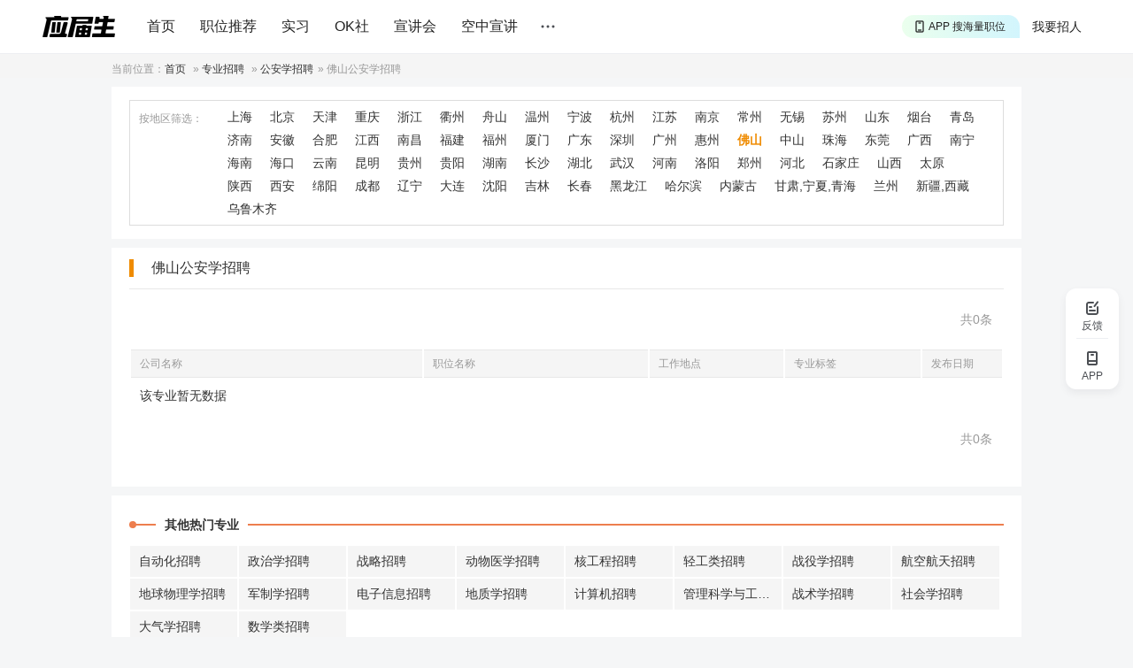

--- FILE ---
content_type: text/html
request_url: https://www.yingjiesheng.com/zhuanye/gonganxue/foshan/
body_size: 7231
content:
<!DOCTYPE html PUBLIC "-//W3C//DTD XHTML 1.0 Transitional//EN" "http://www.w3.org/TR/xhtml1/DTD/xhtml1-transitional.dtd">
<html xmlns="http://www.w3.org/1999/xhtml">
<head>
<meta http-equiv="Content-Type" content="text/html; charset=GBK" />
<title>佛山公安学招聘|佛山招聘信息_应届生求职网</title>
<meta name="mobile-agent" content="format=html5;url=//m.yingjiesheng.com/zylist.php?pname=gonganxue&city=foshan&page=1">
<meta name="keywords" content="佛山公安学招聘,佛山公安学招聘信息,求职"/>
<meta name="description" content="应届生佛山公安学招聘专区为您提供佛山公安学招聘信息，此处有大量适合应届生毕业生的佛山公安学招聘求职信息供您选择，适合于佛山公安学相关专业的应届毕业生。感谢您选择应届生佛山公安学招聘专区，祝您求职顺利！ " />
<meta http-equiv="Content-Language" content="zh-CN" />
<link rel="Shortcut Icon" href="/favicon.ico">
<link rel="stylesheet" href="https://static1.yingjiesheng.net/html/style/ver20/base.css?time=23081501" type="text/css" media="all"  />
<link rel="stylesheet" href="https://static1.yingjiesheng.net/html/style/ver20/sub.css?time=23081501" type="text/css" media="all"  />
<script src="//g.alicdn.com/frontend-lib/frontend-lib/2.3.59/antidom_240527.js"></script><script src="//g.alicdn.com/frontend-lib/frontend-lib/2.3.59/interfaceacting240527.js"></script><script src="https://static1.yingjiesheng.net/html/scripts/global.js?date=0314" type="text/javascript"></script>
<script src="https://static1.yingjiesheng.net/static/store/jquery.js" type="text/javascript"></script>
<script src="https://static1.yingjiesheng.net/static/store/jquery.cookie.js?date=23081501"></script>
<link rel="stylesheet" type="text/css" href="https://static1.yingjiesheng.net/static/css/common.css?time=23081501" />
<link rel="stylesheet" type="text/css" href="https://static1.yingjiesheng.net/static/css/popup.css?date=23081501" />
<link rel="stylesheet" type="text/css" href="https://static1.yingjiesheng.net/static/css/login.css?date=23081501" />
<script type="text/javascript" src="https://static1.yingjiesheng.net/static/js/ie.js?date=23081501"></script>
<script type="text/javascript" src="https://static1.yingjiesheng.net/static/store/CryptoJS-master/hmac-sha256.js?date=23081501"></script>
<script type="text/javascript" src="https://static1.yingjiesheng.net/static/js/common.gbk.js?date=23081501"></script>
<script type="text/javascript" src="https://static1.yingjiesheng.net/static/js/login/crypto-bundle.js?date=23081501"></script>
<script type="text/javascript" src="https://static1.yingjiesheng.net/static/js/login/gt.js?date=23081501"></script>
<script type="text/javascript" src="https://static1.yingjiesheng.net/static/js/login/login.gbk.js?date=23081501"></script>
<script type="text/javascript" src="https://static1.yingjiesheng.net/static/js/login/auth.gbk.js?date=23081501"></script>
<script type="text/javascript" src="https://static1.yingjiesheng.net/static/store/jquery.qrcode.min.js?date=23081501"></script>
<script type="text/javascript">
$(document).ready(function() {
  handlerVisitorMsg({'isHome': false});
  initPageUrl({'virtualUrl' : '/zhuanye'});
});
</script>
</head>
<body>
<div class="extraWrap extraFunc">
  <div class="sidbar feedback" id="feedbackPop">
    <em class="img"></em>
    <span class="txt">反馈</span>
  </div>
  <div class="sidbar app-down" id="extraAppDown">
    <em class="img"></em>
    <span class="txt">APP</span>
    <div class="dwAppWrap" style="display: none;">
      <p class="dw_app">
        <img src="https://static1.yingjiesheng.net/static/img/download_qrcode_float.png" />
        <a href="https://scdata.51job.com/r/4ua" target="_blank">下载应届生求职App</a>
      </p>
    </div>
  </div>
</div>
<div class="extraWrap" id="gotopWrap" style="display: none;">
  <div class="sidbar extraGotop" onclick="window.scrollTo(0,0); return false;">
    <em class="img"></em>
    <span class="txt">回顶部</span>
  </div>
</div>
<div class="head" id="hdMount">
  <div class="top trackSenNavigation">
    <div class="in clear">
      <a class="logo" href="//www.yingjiesheng.com/" track-title="logo">
        <img src="https://static1.yingjiesheng.net/static/img/launch_logo.png" height="24" width="auto" />
      </a>
      <div class="nav">
        <a href="//www.yingjiesheng.com/" target="_blank">首页</a>
        <a href="https://q.yingjiesheng.com/pc/searchintention" target="_blank" >职位推荐</a>
        <a href="https://q.yingjiesheng.com/pc/searchintern" target="_blank" >实习</a>
        <a href="https://q.yingjiesheng.com/okrecommendtab" target="_blank" class="" >OK社</a>
        <a href="https://my.yingjiesheng.com/xuanjianghui.html" target="_blank" class="">宣讲会</a>
        <a href="https://tv.51job.com" target="_blank" class="">空中宣讲</a>
      </div>
      <div class="nav_m" id="showNavMore">
        <span class="nav_mbtn"></span>
        <p class="nav_mbox" style="display: none;">
			<a href="/deadline/" target="_blank" >Deadline</a>
			<a href="/haigui/" target="_blank" class="">海归</a>
			<a href="/major/" target="_blank" class="">分类求职</a>
<!--          <a href="//wk.yingjiesheng.com" target="_blank">文库</a>-->
          <a href="/industry/" target="_blank">行业招聘</a>
        </p>
      </div>
      <div class="user">
        <a href="https://my.yingjiesheng.com/index.php/company.htm" class="com_enter">我要招人</a>
        <div id="userLoginWrap" class="login_wrap"></div>
      </div>
      <div class="down" id="downApp">
        <a class="down-drop" href="https://scdata.51job.com/r/cua" target="_blank" track-title="APP">
          <span class="down-marquee-box" id="downMarquee">
            <span>APP 投精准职位</span>
            <span>APP 搜海量职位</span>
            <span>APP 聊投递进度</span>
            <span>APP 淘面试经验</span>
          </span>
        </a>
        <p class="dw_app" style="display: none;">
          <img src="https://static1.yingjiesheng.net/static/img/download_qrcode_top.png" />
          <a href="https://scdata.51job.com/r/cua" target="_blank" class="noSen">下载应届生求职App</a>
        </p>
      </div>
    </div>
  </div>
</div>

<div class="curloc">
	<div class="wrap">当前位置：<a href="https://www.yingjiesheng.com">首页</a> &raquo; <a href="/zhuanye/">专业招聘</a> &raquo; <a href="/zhuanye/gonganxue/">公安学招聘</a>&raquo; <h1>佛山公安学招聘</h1></div>
</div>
<div class="wrap">
	
	<div class="filter">
		<div class="filterul">
						<div class="filterli">
				<label class="ftit">按地区筛选：</label>
								<a href="/zhuanye/gonganxue/shanghai/" target="_blank" title="上海">上海</a>
								<a href="/zhuanye/gonganxue/beijing/" target="_blank" title="北京">北京</a>
								<a href="/zhuanye/gonganxue/tianjin/" target="_blank" title="天津">天津</a>
								<a href="/zhuanye/gonganxue/chongqing/" target="_blank" title="重庆">重庆</a>
								<a href="/zhuanye/gonganxue/zhejiang/" target="_blank" title="浙江">浙江</a>
								<a href="/zhuanye/gonganxue/quzhou/" target="_blank" title="衢州">衢州</a>
								<a href="/zhuanye/gonganxue/zhoushan/" target="_blank" title="舟山">舟山</a>
								<a href="/zhuanye/gonganxue/wenzhou/" target="_blank" title="温州">温州</a>
								<a href="/zhuanye/gonganxue/ningbo/" target="_blank" title="宁波">宁波</a>
								<a href="/zhuanye/gonganxue/hangzhou/" target="_blank" title="杭州">杭州</a>
								<a href="/zhuanye/gonganxue/jiangsu/" target="_blank" title="江苏">江苏</a>
								<a href="/zhuanye/gonganxue/nanjing/" target="_blank" title="南京">南京</a>
								<a href="/zhuanye/gonganxue/changzhou/" target="_blank" title="常州">常州</a>
								<a href="/zhuanye/gonganxue/wuxi/" target="_blank" title="无锡">无锡</a>
								<a href="/zhuanye/gonganxue/suzhou/" target="_blank" title="苏州">苏州</a>
								<a href="/zhuanye/gonganxue/shandong/" target="_blank" title="山东">山东</a>
								<a href="/zhuanye/gonganxue/yantai/" target="_blank" title="烟台">烟台</a>
								<a href="/zhuanye/gonganxue/qingdao/" target="_blank" title="青岛">青岛</a>
								<a href="/zhuanye/gonganxue/jinan/" target="_blank" title="济南">济南</a>
								<a href="/zhuanye/gonganxue/anhui/" target="_blank" title="安徽">安徽</a>
								<a href="/zhuanye/gonganxue/hefei/" target="_blank" title="合肥">合肥</a>
								<a href="/zhuanye/gonganxue/jiangxi/" target="_blank" title="江西">江西</a>
								<a href="/zhuanye/gonganxue/nanchang/" target="_blank" title="南昌">南昌</a>
								<a href="/zhuanye/gonganxue/fujian/" target="_blank" title="福建">福建</a>
								<a href="/zhuanye/gonganxue/fuzhou/" target="_blank" title="福州">福州</a>
								<a href="/zhuanye/gonganxue/xiamen/" target="_blank" title="厦门">厦门</a>
								<a href="/zhuanye/gonganxue/guangdong/" target="_blank" title="广东">广东</a>
								<a href="/zhuanye/gonganxue/shenzhen/" target="_blank" title="深圳">深圳</a>
								<a href="/zhuanye/gonganxue/guangzhou/" target="_blank" title="广州">广州</a>
								<a href="/zhuanye/gonganxue/huizhou/" target="_blank" title="惠州">惠州</a>
								<a href="/zhuanye/gonganxue/foshan/" target="_blank" title="佛山" class="on">佛山</a>
								<a href="/zhuanye/gonganxue/zhongshan/" target="_blank" title="中山">中山</a>
								<a href="/zhuanye/gonganxue/zhuhai/" target="_blank" title="珠海">珠海</a>
								<a href="/zhuanye/gonganxue/dongguan/" target="_blank" title="东莞">东莞</a>
								<a href="/zhuanye/gonganxue/guangxi/" target="_blank" title="广西">广西</a>
								<a href="/zhuanye/gonganxue/nanning/" target="_blank" title="南宁">南宁</a>
								<a href="/zhuanye/gonganxue/hainan/" target="_blank" title="海南">海南</a>
								<a href="/zhuanye/gonganxue/haikou/" target="_blank" title="海口">海口</a>
								<a href="/zhuanye/gonganxue/yunnan/" target="_blank" title="云南">云南</a>
								<a href="/zhuanye/gonganxue/kunming/" target="_blank" title="昆明">昆明</a>
								<a href="/zhuanye/gonganxue/guizhou/" target="_blank" title="贵州">贵州</a>
								<a href="/zhuanye/gonganxue/guiyang/" target="_blank" title="贵阳">贵阳</a>
								<a href="/zhuanye/gonganxue/hunan/" target="_blank" title="湖南">湖南</a>
								<a href="/zhuanye/gonganxue/changsha/" target="_blank" title="长沙">长沙</a>
								<a href="/zhuanye/gonganxue/hubei/" target="_blank" title="湖北">湖北</a>
								<a href="/zhuanye/gonganxue/wuhan/" target="_blank" title="武汉">武汉</a>
								<a href="/zhuanye/gonganxue/henan/" target="_blank" title="河南">河南</a>
								<a href="/zhuanye/gonganxue/luoyang/" target="_blank" title="洛阳">洛阳</a>
								<a href="/zhuanye/gonganxue/zhengzhou/" target="_blank" title="郑州">郑州</a>
								<a href="/zhuanye/gonganxue/hebei/" target="_blank" title="河北">河北</a>
								<a href="/zhuanye/gonganxue/shijiazhuang/" target="_blank" title="石家庄">石家庄</a>
								<a href="/zhuanye/gonganxue/shanxi2/" target="_blank" title="山西">山西</a>
								<a href="/zhuanye/gonganxue/taiyuan/" target="_blank" title="太原">太原</a>
								<a href="/zhuanye/gonganxue/shanxi/" target="_blank" title="陕西">陕西</a>
								<a href="/zhuanye/gonganxue/xian/" target="_blank" title="西安">西安</a>
								<a href="/zhuanye/gonganxue/sichuan/" target="_blank" title="绵阳">绵阳</a>
								<a href="/zhuanye/gonganxue/chengdu/" target="_blank" title="成都">成都</a>
								<a href="/zhuanye/gonganxue/liaoning/" target="_blank" title="辽宁">辽宁</a>
								<a href="/zhuanye/gonganxue/dalian/" target="_blank" title="大连">大连</a>
								<a href="/zhuanye/gonganxue/shenyang/" target="_blank" title="沈阳">沈阳</a>
								<a href="/zhuanye/gonganxue/jilin/" target="_blank" title="吉林">吉林</a>
								<a href="/zhuanye/gonganxue/changchun/" target="_blank" title="长春">长春</a>
								<a href="/zhuanye/gonganxue/heilongjiang/" target="_blank" title="黑龙江">黑龙江</a>
								<a href="/zhuanye/gonganxue/haerbin/" target="_blank" title="哈尔滨">哈尔滨</a>
								<a href="/zhuanye/gonganxue/neimenggu/" target="_blank" title="内蒙古">内蒙古</a>
								<a href="/zhuanye/gonganxue/gansuningxiaqinghai/" target="_blank" title="甘肃,宁夏,青海">甘肃,宁夏,青海</a>
								<a href="/zhuanye/gonganxue/lanzhou/" target="_blank" title="兰州">兰州</a>
								<a href="/zhuanye/gonganxue/xinjiangxizang/" target="_blank" title="新疆,西藏">新疆,西藏</a>
								<a href="/zhuanye/gonganxue/wulumuqi/" target="_blank" title="乌鲁木齐">乌鲁木齐</a>
								<div class="clear"></div>
			</div>
		</div>
	</div>
	<div class="job">
		<label class="tit"><h4>佛山公安学招聘</h4></label>
		<div class="jobdiv">
			<div class="ptl mb clear">
				<p class="clear"><span class="act">共0条</span></p>	
			</div>
			<table class="jobul th">
				<tr class="jobth">
					<th width="329"><span>公司名称</span></th>
					<th width="253"><span>职位名称</span></th>
					<th width="152"><span>工作地点</span></th>
					<th width="155"><span>专业标签</span></th>
					<th width="92"><span>发布日期</span></th>
				</tr>
			</table>
			<table class="jobul">
																				<tr><td colspan="5"><span>该专业暂无数据</span></td></tr>
							</table>
			<div class="ptl mb clear">
				<p class="clear"><span class="act">共0条</span></p>	
			</div>
		</div>
	</div>

	
	<div class="hotdiv">
    		<ul class="pos">
			<li class="hottit"><span>其他热门专业</span><em class="af"></em><em class="be"></em></li>
			<li class="hotli clear">
								<a href="/zhuanye/zidonghua/" target="_blank">自动化招聘</a>
								<a href="/zhuanye/zhengzhixue/" target="_blank">政治学招聘</a>
								<a href="/zhuanye/zhanlue/" target="_blank">战略招聘</a>
								<a href="/zhuanye/dongwuyixue/" target="_blank">动物医学招聘</a>
								<a href="/zhuanye/hegongye/" target="_blank">核工程招聘</a>
								<a href="/zhuanye/qinggong/" target="_blank">轻工类招聘</a>
								<a href="/zhuanye/zhanyi/" target="_blank">战役学招聘</a>
								<a href="/zhuanye/hangkong/" target="_blank">航空航天招聘</a>
								<a href="/zhuanye/diqou/" target="_blank">地球物理学招聘</a>
								<a href="/zhuanye/junzhi/" target="_blank">军制学招聘</a>
								<a href="/zhuanye/dianzixinx/" target="_blank">电子信息招聘</a>
								<a href="/zhuanye/dizhi/" target="_blank">地质学招聘</a>
								<a href="/zhuanye/jisuanji/" target="_blank">计算机招聘</a>
								<a href="/zhuanye/guanlikexue/" target="_blank">管理科学与工程招聘</a>
								<a href="/zhuanye/zhanshu/" target="_blank">战术学招聘</a>
								<a href="/zhuanye/shehuixue/" target="_blank">社会学招聘</a>
								<a href="/zhuanye/daqi/" target="_blank">大气学招聘</a>
								<a href="/zhuanye/shuxue/" target="_blank">数学类招聘</a>
							</li>
		</ul>
        
  	<ul class="pos">
			<li class="hottit"><span>热门职位</span><em class="af"></em><em class="be"></em></li>
  		<li class="hotli clear">
  			  			<a href="https://zhiwei.yingjiesheng.com/kuaiji/">会计</a>
  			  			<a href="https://zhiwei.yingjiesheng.com/jiaoshi/">教师</a>
  			  			<a href="https://zhiwei.yingjiesheng.com/guanlipeixunsheng/">管理培训生</a>
  			  			<a href="https://zhiwei.yingjiesheng.com/zhuli/">助理</a>
  			  			<a href="https://zhiwei.yingjiesheng.com/wenyuan/">文员</a>
  			  			<a href="https://zhiwei.yingjiesheng.com/fanyi/">翻译</a>
  			  			<a href="https://zhiwei.yingjiesheng.com/lvshi/">律师</a>
  			  			<a href="https://zhiwei.yingjiesheng.com/fudaoyuan/">辅导员</a>
  			  			<a href="https://zhiwei.yingjiesheng.com/shiyedanwei/">事业单位</a>
  			  			<a href="https://zhiwei.yingjiesheng.com/caiwu/">财务</a>
  			  			<a href="https://zhiwei.yingjiesheng.com/ruanjiangongchengshi/">软件工程师</a>
  			  			<a href="https://zhiwei.yingjiesheng.com/riyu/">日语</a>
  			  			<a href="https://zhiwei.yingjiesheng.com/yinhang/">银行</a>
  			  			<a href="https://zhiwei.yingjiesheng.com/pingmiansheji/">平面设计</a>
  			  			<a href="https://zhiwei.yingjiesheng.com/wenmi/">文秘</a>
  			  			<a href="https://zhiwei.yingjiesheng.com/yanjiusuo/">研究所</a>
  			  			<a href="https://zhiwei.yingjiesheng.com/daxue/">大学</a>
  			  			<a href="https://zhiwei.yingjiesheng.com/waimaoyewuyuan/">外贸业务员</a>
  			  			<a href="https://zhiwei.yingjiesheng.com/xiaoshou/">销售</a>
  			  			<a href="https://zhiwei.yingjiesheng.com/kefu/">客服</a>
  			  			<a href="https://zhiwei.yingjiesheng.com/bianji/">编辑</a>
  			  			<a href="https://zhiwei.yingjiesheng.com/yiyuan/">医院</a>
  			  			<a href="https://zhiwei.yingjiesheng.com/yingyu/">英语</a>
  			  			<a href="https://zhiwei.yingjiesheng.com/wangluo/">网络工程师</a>
  			  			<a href="https://zhiwei.yingjiesheng.com/shixisheng/">实习生</a>
  			  			<a href="https://zhiwei.yingjiesheng.com/jianzhi/">兼职</a>
  			  			<a href="https://zhiwei.yingjiesheng.com/wangyesheji/">网页设计</a>
  			  			<a href="https://zhiwei.yingjiesheng.com/yingyufanyi/">英语翻译</a>
  			  			<a href="https://zhiwei.yingjiesheng.com/zhengquan/">证券公司</a>
  			  			<a href="https://zhiwei.yingjiesheng.com/java/">Java</a>
  			  			<a href="https://zhiwei.yingjiesheng.com/ruanjian/">软件</a>
  			  			<a href="https://zhiwei.yingjiesheng.com/fayu/">法语</a>
  			  			<a href="https://zhiwei.yingjiesheng.com/jijin/">基金</a>
  			  			<a href="https://zhiwei.yingjiesheng.com/waimao/">外贸</a>
  			  			<a href="https://zhiwei.yingjiesheng.com/ad/">广告</a>
  			  			<a href="https://zhiwei.yingjiesheng.com/deyu/">德语</a>
  			  			<a href="https://zhiwei.yingjiesheng.com/eyu/">俄语</a>
  			  			<a href="https://zhiwei.yingjiesheng.com/hanyu/">韩语</a>
  			  			<a href="https://zhiwei.yingjiesheng.com/qiche/">汽车</a>
  			  			<a href="https://zhiwei.yingjiesheng.com/gaofenzi/">高分子</a>
  			  			<a href="https://zhiwei.yingjiesheng.com/jisuanji/">计算机专业</a>
  			  			<a href="https://zhiwei.yingjiesheng.com/chuna/">出纳</a>
  			  			<a href="https://zhiwei.yingjiesheng.com/nurse/">护士</a>
  			  			<a href="https://zhiwei.yingjiesheng.com/summer/">暑期实习</a>
  			  			<a href="https://zhiwei.yingjiesheng.com/caigou/">采购</a>
  			  			<a href="https://zhiwei.yingjiesheng.com/shinei/">室内设计</a>
  			  			<a href="https://zhiwei.yingjiesheng.com/spain/">西班牙语</a>
  			  			<a href="https://zhiwei.yingjiesheng.com/xingzheng/">行政</a>
  			  			<a href="https://zhiwei.yingjiesheng.com/qihuo/">期货</a>
  			  			<a href="https://zhiwei.yingjiesheng.com/maoyi/">贸易</a>
  			  			<a href="https://zhiwei.yingjiesheng.com/fawu/">法务</a>
  			  			<a href="https://zhiwei.yingjiesheng.com/wangyesheji/">网页设计</a>
  			  			<a href="https://zhiwei.yingjiesheng.com/meishu/">美术</a>
  			  			<a href="https://zhiwei.yingjiesheng.com/linux/">linux</a>
  			  			<a href="https://zhiwei.yingjiesheng.com/cehui/">测绘</a>
  			  			<a href="https://zhiwei.yingjiesheng.com/fangdichan/">房地产</a>
  			  			<a href="https://zhiwei.yingjiesheng.com/jizhe/">记者</a>
  			  			<a href="https://zhiwei.yingjiesheng.com/gongguan/">公关</a>
  			  			<a href="https://zhiwei.yingjiesheng.com/yuanlin/">园林</a>
  			  			<a href="https://zhiwei.yingjiesheng.com/shuili/">水利</a>
  			  			<a href="https://zhiwei.yingjiesheng.com/gongye/">工业设计</a>
  			  			<a href="https://zhiwei.yingjiesheng.com/baoxian/">保险</a>
  			  			<a href="https://zhiwei.yingjiesheng.com/ceshi/">软件测试</a>
  			  			<a href="https://zhiwei.yingjiesheng.com/huizhan/">会展</a>
  			  			<a href="https://zhiwei.yingjiesheng.com/shejiyuan/">设计院</a>
  			  			<a href="https://zhiwei.yingjiesheng.com/dianzishangwu/">电子商务</a>
  			  			<a href="https://zhiwei.yingjiesheng.com/renshi/">人事</a>
  			  			<a href="https://zhiwei.yingjiesheng.com/lvyou/">旅游</a>
  			  			<a href="https://zhiwei.yingjiesheng.com/chanpin/">产品经理</a>
  			  			<a href="https://zhiwei.yingjiesheng.com/chanpinzhuanyuan/">产品专员</a>
  			  			<a href="https://zhiwei.yingjiesheng.com/news/">新闻</a>
  			  			<a href="https://zhiwei.yingjiesheng.com/yisheng/">医生</a>
  			  			<a href="https://zhiwei.yingjiesheng.com/tushuguan/">图书馆</a>
  			  			<a href="https://zhiwei.yingjiesheng.com/cehua/">策划</a>
  			  			<a href="https://zhiwei.yingjiesheng.com/dianshitai/">电视台</a>
  			  			<a href="https://zhiwei.yingjiesheng.com/chubanshe/">出版社</a>
  			  			<a href="https://zhiwei.yingjiesheng.com/guojimaoyi/">国际贸易</a>
  			  			<a href="https://zhiwei.yingjiesheng.com/php/">php</a>
  			  			<a href="https://zhiwei.yingjiesheng.com/danganguanli/">档案管理</a>
  			  			<a href="https://zhiwei.yingjiesheng.com/game/">游戏</a>
  			  			<a href="https://zhiwei.yingjiesheng.com/chubeiganbu/">储备干部</a>
  			  			<a href="https://zhiwei.yingjiesheng.com/hangtian/">航天</a>
  			  			<a href="https://zhiwei.yingjiesheng.com/kuaijishi/">会计师事务所</a>
  			  			<a href="https://zhiwei.yingjiesheng.com/guoqi/">国企</a>
  			  			<a href="https://zhiwei.yingjiesheng.com/shouhoufuwu/">售后服务</a>
  			  			<a href="https://zhiwei.yingjiesheng.com/chuanmei/">传媒</a>
  			  			<a href="https://zhiwei.yingjiesheng.com/lvxingshe/">旅行社</a>
  			  			<a href="https://zhiwei.yingjiesheng.com/jishuzhichi/">技术支持</a>
  			  			<a href="https://zhiwei.yingjiesheng.com/yewuyuan/">业务员</a>
  			  			<a href="https://zhiwei.yingjiesheng.com/celiang/">测量</a>
  			  			<a href="https://zhiwei.yingjiesheng.com/yixuejianyan/">医学检验</a>
  			  			<a href="https://zhiwei.yingjiesheng.com/qiantai/">前台</a>
  			  			<a href="https://zhiwei.yingjiesheng.com/wenan/">文案</a>
  			  			<a href="https://zhiwei.yingjiesheng.com/chengxuyuan/">程序员</a>
  			  			<a href="https://zhiwei.yingjiesheng.com/meiti/">媒体</a>
  			  			<a href="https://zhiwei.yingjiesheng.com/yanjiuyuan/">研究院</a>
  			  			<a href="https://zhiwei.yingjiesheng.com/donghua/">动画</a>
  			  			<a href="https://zhiwei.yingjiesheng.com/sheying/">摄影</a>
  			  			<a href="https://zhiwei.yingjiesheng.com/yingjian/">硬件工程师</a>
  			  			<a href="https://zhiwei.yingjiesheng.com/jixiesheji/">机械设计</a>
  			  			<a href="https://zhiwei.yingjiesheng.com/xingzguanli/">行政管理</a>
  			  			<a href="https://zhiwei.yingjiesheng.com/jingguan/">景观</a>
  			  			<a href="https://zhiwei.yingjiesheng.com/zazhi/">杂志</a>
  			  		</li>
  	</ul>
	</div>
</div>
<script type='text/javascript' src='//dig.yingjiesheng.com/show.php?act=left&shownum=15'></script>
<script type="text/javascript" src="https://static1.yingjiesheng.net/html/scripts/ver20/miniEventArr.js?date=200402"></script>
<!-- Part:footer -->
<div class="foot">
    <div class="wrap clear">
        <div class="info">
            <p>
                <a href="/about/us/cn/index.html" target="_blank">关于我们</a>
                <em>|</em>
                <a href="//vip.yingjiesheng.com/" target="_blank">合作伙伴</a>
                <em>|</em>
                <a href="https://q.yingjiesheng.com/pc/explain?type=4" target="_blank">隐私条款</a>
                <em>|</em>
                <a href="https://m.yingjiesheng.com/" target="_blank">触屏版</a>
                <em>|</em>
                <a href="//link.yingjiesheng.com/" target="_blank">友情链接</a>
                <em>|</em>
                <a href="/about/about.html" target="_blank">联系我们</a>
                <em>|</em>
                <a href="/about/jubao.html" target="_blank">违法和不良信息举报</a>
                <em>|</em>
                <a href="///help.yingjiesheng.com/" target="_blank">帮助指南</a>
                <em>|</em>
                <a href="https://my.yingjiesheng.com/index.php/company.htm" target="_blank">我要招人</a>
            </p>
            <p>网站备案/许可证号：<a href="http://beian.miit.gov.cn/" target="_blank">沪ICP备12015550号-13</a><em>|</em><a href="//www.yingjiesheng.com/about/qualification.html" target="_blank"><img src="https://static1.yingjiesheng.net/html/images/ver20/zz.png" height="16" style="vertical-align:middle;margin-right:5px;" />电子营业执照/人力资源服务许可证</a></p>
            <p><a class="gan" href="http://www.beian.gov.cn/portal/registerSystemInfo?recordcode=31011502002551" target="_blank">沪公网安备 31011502002551 号</a></p>
            <p>上海市反电信网络诈骗中心防范劝阻电话和短信统一专号：962110，网民接到962110电话，请立即接听。</p>
            <p>Copyright <a href="https://www.sgs.gov.cn/lz/licenseLink.do?method=licenceView&entyId=dov73ne26zbqppw8cklwn9rl7z1dwyd3pz" target="_blank">&copy;前锦网络信息技术（上海）有限公司</a>版权所有 </p>
        </div>
        <div class="appcode">
            <img src="https://static1.yingjiesheng.net/static/img/download_qrcode_btm.png" width="90"><br>
            <a href="https://scdata.51job.com/r/kua" target="_blank">APP下载</a>
        </div>
        <div class="wxcode">
            <img src="https://static1.yingjiesheng.net/static/img/qrcode_wechat.png" width="90"><br>
            <a href="//vip.yingjiesheng.com/weixin/" target="_blank">微信订阅号</a>
        </div>
    </div>
    <div class="wrap">
        <p class="license">
           <a href="http://www.12377.cn" target="_blank"><img src="https://static1.yingjiesheng.net/html/images/shjubao2.gif" /></a>
            <a href="http://www.shjbzx.cn" target="_blank"><img src="https://static1.yingjiesheng.net/html/images/ver20/internet_complaint.png" height="32" width="auto"></a>
        </p>
    </div>
</div>

<script type="text/javascript" src="https://static1.yingjiesheng.net/static/store/md5.min.js?date=23081501"></script>
<script type="text/javascript" src="https://static1.yingjiesheng.net/static/sensors/sensorsdata.min.js?date=23081501"></script>
<script type="text/javascript" src="https://static1.yingjiesheng.net/static/sensors/sensors_ini.js?date=23081501" charset="UTF-8"></script>
<script type="text/javascript">
  var cur_date = new Date().toLocaleDateString();
  var userTypeVal = '';
  var hasAccountid = typeof $.cookie('Yjs_UAccountId') != 'undefined' && $.cookie('Yjs_UAccountId') != '';
  var hasRegDate = typeof $.cookie('Yjs_Udate') != 'undefined' && typeof $.cookie('Yjs_Udate') != '';
  if (hasAccountid && hasRegDate) {
    userTypeVal = $.cookie('Yjs_Udate') != cur_date ? '老用户' : '新用户';
  }
  
  var path = location.pathname;
  var trackConfig = {
    'accountid': $.cookie('Yjs_UAccountId'),
    'uuid': $.cookie('CookieUuid'),
    'domain': location.hostname,
    'pageName': path.substring(path.lastIndexOf("/")+1),
    'partner': location.search.substring(1),
    'fromdomain': 'yjs_web',
    'to': '',
    'sensor_url': 'https://scdata.51job.com/sa?project=jobs_campus',
    'userType': userTypeVal,
  };
  $(document).ready(function() {
  	sensor.doSensor(trackConfig);
  });
</script>
<script type="text/javascript" src="https://static1.yingjiesheng.net/static/sensors/sensors_track.js?date=23081501"></script>

<div style="display: none;">
<script type="text/javascript">
    var _bdhmProtocol = (("https:" == document.location.protocol) ? " https://" : " http://");
    document.write(unescape("%3Cscript src='" + _bdhmProtocol + "hm.baidu.com/h.js%3Fb15730ce74e116ff0df97e207706fa4a' type='text/javascript'%3E%3C/script%3E"));
</script>
<script>
	var _hmt = _hmt || [];
	(function() {
		var hm = document.createElement("script");
		hm.src = "https://hm.baidu.com/hm.js?a5e61e07eeae649be5a862f42c636bc7";
		var s = document.getElementsByTagName("script")[0];
		s.parentNode.insertBefore(hm, s);
	})();
</script>
</div>

</body>
</html>

--- FILE ---
content_type: text/css
request_url: https://static1.yingjiesheng.net/html/style/ver20/sub.css?time=23081501
body_size: 4098
content:
body {
	background: #f5f5f5;
}
.sbody {
	background: #fff;
}
.sbody .curloc_s {
  background: #fff;
}
.sbody .wrap {
  padding: 10px 0;
}

/**
###
### 图标
**/
.icondl, .iconpos, .iconfac, .iconask, .iconshare, .iconreport {
    background: transparent url('/html/images/ver20/icon_inf.png?id=20052101') no-repeat;
    display: inline-block;
	height: 18px;
	width: 18px;
    vertical-align: middle;
	margin-right: 5px;
	margin-top: -3px;
}
.icondl {
	background-position: 0 0;
}
.iconpos {
	background-position: 0 -30px;
}
.iconfac {
	background-position: -60px 0;
}
.iconask {
	background-position: -30px -60px;
}
.iconshare {
	background-position: -60px -30px;
}
.iconreport {
	background-position: -60px -60px;
}

/* 城市频道-广告 */
.cad {
    background: #ffffff;
    margin-top: 10px;
    padding: 15px 0 10px 20px;
}
.cad a {
	border: 1px solid #e8e8e8;
	display: block;
	float: left;
	margin-right: 5px;
	margin-bottom: 5px;
}

.adbox {
  background: #FFFFFF;
  border-radius: 12px;
  padding: 12px 10px;
  width: 1184px;
  margin: 12px auto;
}
.adbox .aditem {
  display: block;
  float: left;
  margin: 12px 10px;
  position: relative;
}
.adbox .aditem.ad_m {
  width: 271px;
}
.adbox .aditem.ad_s {
  width: 174px;
}
.adbox .adimg {
  display: block;
  width: 100%;
  background: #FFFFFF;
  border-radius: 8px;
  position: relative;
  margin-bottom: 12px;
  overflow: hidden;
}
.adbox .adimg img {
  width: 100%;
  height: 100%;
}
.adbox .adtit {
  color: #222222;
  display: block;
  font-weight: 700;
  line-height: 22px;
  font-size: 16px;
  width: 100%;
  overflow-x: hidden;
  white-space: nowrap;
  text-overflow: ellipsis;
}
.adbox .ad_m .adimg {
  height: 140px;
}
.adbox .ad_s .adimg {
  height: 112px;
}
.adbox .aditem:hover .adimg::after {
  display: block;
  content: '';
  width: 100%;
  height: 100%;
  background: #000000;
  opacity: 0.16;
  position: absolute;
  top: 0;
  left: 0;
}
.adbox .aditem:hover .adtit {
  color: #EF8B00;
}

/* 城市频道职位列表 */
.job {
	background: #fff;
	margin-top: 10px;
	padding-bottom: 20px;
	position: relative;
}
.jobnav {
  background: #e0ede6;
	border-bottom: 1px solid #e8e8e8;
	height: 46px;
	line-height: 46px;
	position: relative;
}
.jobnav img {
	position: absolute;
	bottom: 0;
	right: 0;
	z-index: 0;
}
.jobnav a {
	display: block;
	float: left;
	color: #222;
	padding: 0 10px;
	position: relative;
	height: 46px;
	line-height: 46px;
	z-index: 1;
}
.jobnav a:hover {
	color: #222;
}
.jobnav .split {
	color: #fff;
	display: block;
	float: left;
}
.jobnav .on {
	background: #fff;
	border-bottom: 1px solid #e8e8e8;
	font-weight: bold;
}
.jobdiv {
	padding: 20px 20px 0;
}
.jobdiv_ad {
	padding: 20px 20px 0;
  text-align: center;
}
.jobtit {
	color: #222;
	display: block;
	height: 36px;
	margin-bottom: 20px;
}
.jobtit label,.jobtit h2 {
  color: #222;
  font-weight: 700;
	display: block;
	float: left;
	padding-right: 30px;
	padding-left: 30px;
	line-height: 28px;
  border-left: 5px solid #EF8B00;
  font-size: 16px;
}

.jobul {
	width: 100%;
	table-layout: fixed;
	margin-bottom: 15px
}
.jobul.th {
	margin-bottom: 0 !important;
}
.jobul th {
	background: #f5f5f5;
	border: 2px solid #fff;
	border-top: 1px solid #e8e8e8;
	border-bottom: 1px solid #e8e8e8;
	color: #999;
	font-size: 12px;
	font-weight: normal;
	text-align: left;
    overflow: hidden;
    text-overflow: ellipsis;
    white-space: nowrap;
	word-break: break-all;
}
.jobul th span {
	display: inline-block;
	padding: 5px 10px;
}

.jobul .jobli:nth-of-type(odd) {
	background: #fff;
}
.jobul .jobli:nth-of-type(even) {
	background: #f5f5f5;
}
.jobul .jobli .ps {
	color: #0058a6;
}
.jobul td {
	border: 2px solid #fff;
    overflow: hidden;
    text-overflow: ellipsis;
    white-space: nowrap;
	word-break: break-all;
}
.jobul .jobli:nth-of-type(odd) td {
	border-top: 2px solid #f5f5f5;
	border-bottom: 2px solid #f5f5f5;
}
.jobul td>span, .jobul td>a {
	box-sizing: border-box;
	-moz-box-sizing: border-box;
	-webkit-box-sizing: border-box;
	display: inline-block;
	position: relative;
	padding: 8px 10px;
    width: 100%;
    overflow: hidden;
    text-overflow: ellipsis;
    white-space: nowrap;
    word-break: break-all;
}
.jobul .jobli .lab {
	font-style: normal;
	font-size: 12px;
	color: #999;
}
.jobul .jobli .lab a {
	padding: 8px 2px;
	color: #999;
}
.jobul .jobli .lab a:hover {
	color: #EF8B00;
}
.jobul .icontop {
	display: inline-block;
	float: none;
	margin-right: 5px;
}
.jobul .iconcer {
    font-size: 12px;
    font-style:normal;
    padding: 0 3px;
    margin-top: 2px;
    margin-right: 5px;
}
.jobul .tim {
	padding-left: 26px;
}
.jobul .tim .icontimer {
	position: absolute;
	left: 10px;
	top: 50%;
	margin-top: -8px;
}
.jobul .sch {
	padding-left: 35px;
}
.jobul .schlogo {
    border: 1px solid #dddddd;
    -webkit-border-radius: 3px;
    -moz-border-radius: 3px;
    -ms-border-radius: 3px;
    -o-border-radius: 3px;
    border-radius: 3px;
    width: 20px;
    height: 20px;
    margin-right: 5px;
    vertical-align: middle;
	position: absolute;
	left: 10px;
	top: 50%;
	margin-top: -10px;
}
.jobul .mlink {
	float: none;
}
.jobul .sub {
	color: #999;
	font-size: 12px;
}

.hotdiv {
	background: #fff;
	position: relative;
	padding: 10px 20px 20px;
	margin-top: 10px;
}
.hotdiv .tit {
	margin: 0 0 10px;
}
.hottit {
	display: block;
	position: relative;
	height: 46px;
	line-height: 46px;
}
.hottit .be {
	background: #2da87f;
	-webkit-border-radius: 4px;
	-moz-border-radius: 4px;
	-ms-border-radius: 4px;
	-o-border-radius: 4px;
	border-radius: 4px;
	content: "";
	display: block;
	width: 8px;
	height: 8px;
	position: absolute;
	z-index: 7;
	top: 50%;
	margin-top: -4px;
}
.hottit .af {
	background: #2da87f;
	content: "";
	display: block;
	width: 100%;
	height: 2px;
	position: absolute;
	z-index: 7;
	top: 50%;
	margin-top: -1px;
}
.hottit span {
	background: #fff;
	font-weight: bold;
	padding-left: 10px;
	padding-right: 10px;
	position: relative;
	z-index: 8;
	margin-left: 30px;
}

.pos .hottit .be,
.pos .hottit .af {
	background: #ed7e4e;
}
.hotli a {
	background: #f5f5f5;
	border: 1px solid #fff;
	display: block;
	float: left;
	box-sizing: border-box;
	-moz-box-sizing: border-box;
	-webkit-box-sizing: border-box;
	padding: 0 10px;
	line-height: 35px;
	width: 123px;
	width: 103px /9;
    overflow: hidden;
    text-overflow: ellipsis;
    white-space: nowrap;
}
.hotli a.on {
	color: #EF8B00;
	font-weight: bold;
}

.majorcat {
	background: #fff;
	margin-top: 10px;
}
.majordiv {
	padding: 10px 20px 20px;
}
.majorul {
	border: 1px solid #f5f5f5;
	width: 100%;
	table-layout: fixed;
}
.majorul th {
	border-right: 3px solid #fff;
	text-align: left;
	width: 130px;
}
.majorul th a, .majorul td a {
	display: inline-block;
	padding: 5px 10px;
}
.majorul .majorli:nth-of-type(odd) {
	background: #f5f5f5;
}
.majorul .majorli:nth-of-type(even) {
	background: #fff;
	border-width: 1px 0 1px 0;
	border-style: solid;
	border-color: #f5f5f5;
}


.filter {
    background: #fff;
    margin-top: 10px;
	padding: 15px 20px;
}
.filterul {
    background: #fff;
	/* box-shadow: 0 0 5px rgba(0, 0, 0, 0.5); */
	border: 1px solid #ddd;
	padding: 5px 10px;
}
.filterli {
	padding-left: 90px;
	position: relative;
}
.filterli .ftit {
	color: #999;
	font-size: 12px;
	position: absolute;
	top: 5px;
	left: 0;
}
.filterli a {
	display: block;
	float: left;
	padding: 3px 10px;
}
.filterli a.on {
	color: #EF8B00;
	font-weight: bold;
}
.filterul .split {
	background: #e5e5e5;
	display: block;
	height: 1px;
	margin: 5px 0;
}


.notice {
	background: #fff;
	padding: 20px;
	margin-top: 10px;
}
.notice .p {
	border: 1px solid #ddd;
	padding: 8px 10px;
}
.notice .p a {
	box-sizing: border-box;
	-moz-box-sizing: border-box;
	-webkit-box-sizing: border-box;
	display: block;
	float: left;
	width: 50%;
    overflow: hidden;
	position: relative;
    text-overflow: ellipsis;
    white-space: nowrap;
}
.notice .p a span {
	display: block;
	padding: 5px 10px 5px 21px;
	box-sizing: border-box;
	-moz-box-sizing: border-box;
	-webkit-box-sizing: border-box;
    overflow: hidden;
	position: relative;
    text-overflow: ellipsis;
    white-space: nowrap;
}
.notice .p a:after {
	background: url('/html/images/ver20/icon.png') center center no-repeat;
	background-position: -2px -23px;
	content: "";
	display: block;
	height: 16px;
	width: 16px;
	position: absolute;
	top: 50%;
	margin-top: -8px;
	left: 0px;
}
.notice .p>span {
	display: block;
	padding: 3px 5px;
}
.notice .p .warn {
	color: #ed7e4e;
}
.notice .p .em {
	color: #EF8B00;
}
.notice .p .ps {
	float: right;
	font-size: 12px;
}

.adHot {
	background: #fff;
	padding: 20px;
	margin-top: 10px;
}
.adHot a {
	color: #0058a6;
}

/*全兼职推荐列表页*/
.jobc {
	background: #fff;
	display: block;
	float: left;
	width: 750px;
	margin-top: 10px;
}/*
.jobc .jobli a span {
	display: inline;
	padding: 0 10px 0 0;
} */
.i_h {
	display: block;
	float: right;
	width: 278px;
	margin-top: 10px;
}
.i_h .box {
	background: #fff;
	margin-left: 10px;
	padding: 0 20px 20px;
}
.i_h .box h3 {
	border-bottom: 1px solid #e8e8e8;
	font-size: 16px;
	padding: 13px 0;
	margin-bottom: 5px;
}
.i_h .box li {
	padding: 5px 0 5px 12px;
	position: relative;
    overflow: hidden;
    text-overflow: ellipsis;
	white-space: nowrap;
    word-break: break-all;
}
.i_h .box li:before {
	background: #ddd;
	border-radius: 2px;
	-o-border-radius: 2px;
	-ms-border-radius: 2px;
	-moz-border-radius: 2px;
	-webkit-border-radius: 2px;
	content: "";
	display: block;
	height: 4px;
	width: 4px;
	position: absolute;
	left: 0;
	top: 50%;
	margin-top: -2px;
}

.deadline_s {
	background: #fff;
  margin-top: 10px;
  padding-bottom: 15px;
}
.deadline_s .tit h1 {
  border-left: 5px solid #EF8B00;
  display: block;
  float: left;
  padding-left: 20px;
  line-height: 20px;
  font-size: 16px;
  font-weight: normal;
}
.deadline_s .filter {
	background: #fff;
	/* border: 1px solid #e8e8e8; */
	margin: 15px 20px 0;
	padding: 0 20px 10px;
}

.deadline_s .filter .tit {
	border-bottom: 1px solid #e8e8e8;
	color: #999;
	display: block;
	padding: 10px 0;
	margin: 0;
}
.deadline_s .filter .cal {
	width: 244px;
	display: block;
	float: left;
	margin-left: 20px;
}
.caldiv {
	border: 1px solid #e8e8e8;
	border-top: none;
	padding-bottom: 5px;
	text-align: center;
}
.caldiv .calul {
	width: 100%;
}
.caldiv .caltit {
	background: #f5f5f5;
	border-bottom: 1px solid #e8e8e8;
	padding: 0 50px;
	position: relative;
	line-height: 28px;
}
.caldiv .caltit .pre,
.caldiv .caltit .nex {
	cursor: pointer;
	display: block;
	height: 28px;
	width: 50px;
	position: absolute;
	top: 50%;
	margin-top: -14px;
	text-align: center;
}
.caldiv .caltit .pre {
	left: 0;
}
.caldiv .caltit .nex {
	right: 0;
}
.caldiv .calul thead td {
	color: #999;
	padding: 5px 8px;
}
.caldiv .calul td a {
	display: block;
	padding: 8px;
}
.caldiv .calul .onToday a {
	color: #EF8B00;
	font-weight: bold;
}
.caldiv .calul td a.onSelect  {
	background: #FFBF00;
	color: #fff;
}

.deadline_s .filter .ind {
	display: block;
	float: left;
	width: 682px;
}
.deadline_s .filter .mlink {
	padding-right: 20px;
}
.deadline_s .filter .indsel {
	padding: 8px 0;
}
.deadline_s .filter .indsel li {
	display: block;
	float: left;
	width: 33%;
	cursor: pointer;
}
.deadline_s .filter .indsel li a {
	display: block;
	padding: 5px 20px 5px 0;
	overflow: hidden;
	white-space: nowrap;
  text-overflow: ellipsis;
  word-break: break-all;
}
.deadline_s .filter .indsel li.on a {
	color: #EF8B00;
	font-weight: bold;
}
.deadline_s .filter .indsel li:hover {
	color: #EF8B00;
}

.deadline_s .jobtit {
	background: #fff;
	padding-left: 20px;
}
.deadline_s .jobtit label {
	margin-right: 20px;
}
.deadline_s .jobtit .tab {
	border: 1px solid #FFBF00;
	color: #EF8B00;
	display: block;
	float: left;
	padding: 5px 20px;
}
.deadline_s .jobtit .first {
	border-right: none;
}
.deadline_s .jobtit .tab.on {
	background: #FFBF00;
	color: #222;
}
.deadline_s .jobul .clock {
	color: #222;
}
.deadline_s .jobul .clock td {
	padding-top: 15px;
}
.deadline_s .jobul .clock img {
	margin-right: 10px;
	margin-top: 3px;
}
.deadline_s .jobul .bg1 {
	background: #f5f5f5;
}
.deadline_s .jobul .bg0 td {
	border-top: 2px solid #f5f5f5;
	border-bottom: 2px solid #f5f5f5;
}
.deadline_s .jobul td a p {
	display: inline;
}

.deadline_s .jobul td .hot {
	padding-right: 40px;
	position: relative;
}
.deadline_s .jobul td .hot .iconhot {
	float: none;
	position: absolute;
	right: 10px;
	top: 50%;
	margin-top: -9px;
}

.inds {
	background: #fff;
	position: relative;
	padding: 0 20px 20px;
	margin-top: 10px;
}
.inds .tit {
	margin: 0 0 10px;
}
.inds .li {
	background: #f5f5f5;
	border: 1px solid #fff;
	display: block;
	float: left;
	box-sizing: border-box;
	-moz-box-sizing: border-box;
	-webkit-box-sizing: border-box;
	width: 33.3%;
    overflow: hidden;
    text-overflow: ellipsis;
    white-space: nowrap;
}
.inds .li .in {
	display: block;
	padding: 8px 10px;
    overflow: hidden;
    text-overflow: ellipsis;
    white-space: nowrap;
}
.inds .li.on {
	color: #EF8B00;
	font-weight: bold;
}
.sbody .cad {
	margin-top: 0;
}

.guid {
	padding: 0 20px;
}
.guiddiv {
	background: #fff;
	border: 1px solid #ccc;
}
.titbg {
	background: #eee url("/html/images/bg_indTopic.gif") repeat-x;
	border-bottom: 1px solid #ddd;
	display: block;
	padding: 0 10px;
}
.titbg h4 {
	background: url("/html/images/icon_cate.gif") left center no-repeat;
	display: block;
	float: left;
	font-size: 14px;
	padding: 8px 15px;
}
.titbg .r {
	color: #999;
	display: block;
	float: right;
	padding: 8px 0 8px 15px;
}
.guiddiv {
	margin-top: 10px;
}
.guiddiv .ul .bg_1 {
	background:#f2f2f2;
}
.guiddiv .ul .item {
	display: block;
	float: left;
	width: 248px;
}
.guiddiv .ul .item a {
	display: block;
	color: #0058a6;
	padding: 0 10px;
	line-height: 35px;
    overflow: hidden;
    text-overflow: ellipsis;
    white-space: nowrap;
}
.guiddiv .ul a:hover {
	color: #EF8B00;
}
.guiddiv .ul .date {
	display: block;
	float: right;
	width: 70px;
}
.guiddiv .ul .date em {
	color: #999;
	font-size: 12px;
	line-height: 35px;
	display: block;
	font-style: normal;
}
.guiddiv .indCate {
	border-bottom: 1px dotted #ddd;
	display: block;
	float: left;
	margin: 0;
	line-height: 35px;
	height: 35px;
	background: #fff;
	width: 50%;
}
.guiddiv .indCate li {
	display: block;
	color: #666;
	padding: 0 10px;
    overflow: hidden;
    text-overflow: ellipsis;
    white-space: nowrap;
}
.guiddiv .indCate li a {
	padding-left: 5px;
	color: #0058a6;
}
.guiddiv .indCate li .num{
	padding: 3px 0 0;
	font: normal 10px Verdana;
	color: #999;
}
.guiddiv .indCate li .re{
	color:#f60;
}

.city_s {
	border-style: solid;
	border-color: #ddd;
	border-width: 1px 0 1px 0;
	margin: 10px 20px 0;
}
.city_s .hotcity, .city_s .morecity {
    line-height: 30px;
    margin: 0 10px;
    padding: 8px 65px 8px 80px;
    position: relative;
}
.city_s .ctit {
	color: #999;
}
.city_s .hotcity .ctit {
	color: #999;
	font-size: 14px;
	font-weight: normal;
}

/**
###FILE: email_friend.html
###info: 转载职位邮件转发至好友
**/

.mailto .tit {
	margin: 20px;
}
.mailbox {
	margin: 0 20px;
}
.mailinf {
	border: 1px solid #ddd;
	background: #f5f5f5;
	display: block;
	float: left;
	padding: 5px 20px 0;
	width: 326px;
}
.mailinf h2 {
	background: url('/html/images/icon_cate.gif') left center no-repeat;
    border-bottom: 1px solid #e8e8e8;
	padding: 10px 0 10px 20px;
	font-size: 16px;
}
.mailinf .msg {
	padding: 20px 0 15px;
}
.mailinf .msg .msgtit {
    color: #333;
    display: block;
    font-size: 18px;
    font-weight: bold;
	position: relative;
}
.mailinf .msg .cimg {
	max-width: 200px;
	border: 1px solid #e8e8e8;
	margin-bottom: 5px;
}
.mailinf .inf {
	padding-bottom: 10px;
}
.mailinf .inf p {
    color: #666;
    margin-bottom: 10px;
}
.mailinf .inf .lab {
	display: block;
	float: none;
    line-height: 28px;
	padding-left: 80px;
	position: relative;
}
.mailinf .inf .lab .ps {
	display: block;
	color: #999;
	font-style: normal;
	position: absolute;
	top: 0;
	left: 0;
}
.mailinf .inf .lab .i {
	display: block;
}
.mailinf .mbtn {
	border-top: 1px solid #e8e8e8;
	display: block;
    color: #EF8B00;
    font-size: 14px;
    line-height: 50px;
    height: 50px;
	width: 100%;
    text-align: center;
}
.mailinf .msg .msgtit:hover,
.mailinf .mbtn:hover {
	color: #EF8B00;
}
.rsmform {
	display: block;
	float: right;
	width: 662px;
}
.rsmform .el {
	font-size: 0;
	margin-top: 10px;
	position: relative;
}
.rsmform .col {
	display: block;
	line-height: 30px;
	float: left;
	padding-left: 130px;
	position: relative;
}
.rsmform .lab {
	display: block;
	font-size: 14px;
	width: 110px;
	position: absolute;
	top: 0;
	left: 5px;
	text-align: right;
}
.rsmform .hl {
	font-size: 14px;
	content: " ";
	color: #ed7e4e;
	display: block;
	width: 10px;
	position: absolute;
	top: 0;
	left: 115px;
	text-align: right;
}
.rsmform .part {
	margin-right: 5px;
}
.rsmform .part .ipt:last-child,
.rsmform .part .txt:last-child {
	margin-right: 0;
}
.rsmform .ipt, .rsmform .txt {
	display: inline;
	zoom: 1;
	display: inline-block;
	font-size: 14px;
	vertical-align: middle;
	margin-right: 5px;
}
.rsmform .ipt {
	background: #fff;
	border: 1px solid #ddd;
	vertical-align: middle;
}
.rsmform .ipt.on {
	border: 1px solid #FFBF00;
}
.rsmform .txt img {
	vertical-align: middle;
}
.rsmform .ipt .in, .rsmform .txt .in {
	display: block;
	min-height: 28px;
	line-height: 28px;
	padding: 0 10px;
	width: 100%;
	overflow: hidden;
	white-space: nowrap;
	text-overflow:ellipsis;
	position: relative;
}
.rsmform .ipt textarea.in {
	overflow-y: auto;
	white-space: normal;
}
.rsmform .txt .in {
	height: 30px;
	line-height: 30px;
	padding: 0;
}
.rsmform .txt .verbtn {
	background: #f3f9f8;
	border: 1px solid #FFD74D;
	color: #EF8B00;
	line-height: 28px;
	padding: 0 10px;
}
.rsmform .txt .verbtn:hover {
	background: #e0ede6;
	border: 1px solid #40c297;
}
.rsmform .wf {
	width: 510px;
}
.rsmform .ps {
	color: #999;
	font-size: 12px;
	vertical-align: middle;
}
.rsmform .sb, .rsmform .warn {
	display: block;
	color: #999;
	font-size: 12px;
	line-height: 28px;
}
.rsmform .sb {
	margin-left: -10px;
}
.rsmform .sb .op {
	display: inline;
	zoom: 1;
	display: inline-block;
	border: 1px solid #FFD74D;
	color: #EF8B00;
	margin-top: 5px;
	margin-left: 10px;
	padding: 0 8px;
}
.rsmform .sb .op:hover {
	background: #FFBF00;
	border: 1px solid #FFBF00;
	color: #fff;
}
.rsmform .warn {
	color: #ed7e4e;
}
.linkbtn {
	padding-top: 20px;
	text-align: center;
}
.linkbtn li {
	display: inline-block;
	padding-bottom: 15px;
}
.linkbtn .bgbtn,
.linkbtn .borbtn {
	display: block;
	border-radius: 2px;
	cursor: pointer;
	padding: 8px 20px;
	margin: 0 10px;
}
.linkbtn .bgbtn {
	border: 1px solid #FFD74D;
	background: #FFD74D;
	color: #fff;
}
.linkbtn .bgbtn:hover {
	border: 1px solid #FFBF00;
	background: #FFBF00;
}
.linkbtn .borbtn {
	border: 1px solid #ddd;
	background: #fff;
	color: #999;
}
.linkbtn .borbtn:hover {
	border: 1px solid #FFD74D;
	color: #EF8B00;
}



--- FILE ---
content_type: application/javascript
request_url: https://static1.yingjiesheng.net/static/js/login/gt.js?date=23081501
body_size: 3151
content:
"v0.4.9 Geetest Inc.";

(function (window) {
    "use strict";
    if (typeof window === 'undefined') {
        throw new Error('Geetest requires browser environment');
    }

var document = window.document;
var Math = window.Math;
var head = document.getElementsByTagName("head")[0];

function _Object(obj) {
    this._obj = obj;
}

_Object.prototype = {
    _each: function (process) {
        var _obj = this._obj;
        for (var k in _obj) {
            if (_obj.hasOwnProperty(k)) {
                process(k, _obj[k]);
            }
        }
        return this;
    }
};

function Config(config) {
    var self = this;
    new _Object(config)._each(function (key, value) {
        self[key] = value;
    });
}

Config.prototype = {
    api_server: 'api.geetest.com',
    protocol: 'http://',
    typePath: '/gettype.php',
    fallback_config: {
        slide: {
            static_servers: ["static.geetest.com", "dn-staticdown.qbox.me"],
            type: 'slide',
            slide: '/static/js/geetest.0.0.0.js'
        },
        fullpage: {
            static_servers: ["static.geetest.com", "dn-staticdown.qbox.me"],
            type: 'fullpage',
            fullpage: '/static/js/fullpage.0.0.0.js'
        }
    },
    _get_fallback_config: function () {
        var self = this;
        if (isString(self.type)) {
            return self.fallback_config[self.type];
        } else if (self.new_captcha) {
            return self.fallback_config.fullpage;
        } else {
            return self.fallback_config.slide;
        }
    },
    _extend: function (obj) {
        var self = this;
        new _Object(obj)._each(function (key, value) {
            self[key] = value;
        })
    }
};
var isNumber = function (value) {
    return (typeof value === 'number');
};
var isString = function (value) {
    return (typeof value === 'string');
};
var isBoolean = function (value) {
    return (typeof value === 'boolean');
};
var isObject = function (value) {
    return (typeof value === 'object' && value !== null);
};
var isFunction = function (value) {
    return (typeof value === 'function');
};
var MOBILE = /Mobi/i.test(navigator.userAgent);
var pt = MOBILE ? 3 : 0;

var callbacks = {};
var status = {};

var nowDate = function () {
    var date = new Date();
    var year = date.getFullYear();
    var month = date.getMonth() + 1;
    var day = date.getDate();
    var hours = date.getHours();
    var minutes = date.getMinutes();
    var seconds = date.getSeconds();

    if (month >= 1 && month <= 9) {
      month = '0' + month;
    }
    if (day >= 0 && day <= 9) {
      day = '0' + day;
    }
    if (hours >= 0 && hours <= 9) {
      hours = '0' + hours;
    }
    if (minutes >= 0 && minutes <= 9) {
      minutes = '0' + minutes;
    }
    if (seconds >= 0 && seconds <= 9) {
      seconds = '0' + seconds;
    }
    var currentdate = year + '-' + month + '-' + day + " " + hours + ":" + minutes + ":" + seconds;
    return currentdate;
}

var random = function () {
    return parseInt(Math.random() * 10000) + (new Date()).valueOf();
};

var loadScript = function (url, cb) {
    var script = document.createElement("script");
    script.charset = "UTF-8";
    script.async = true;

    // 瀵筭eetest鐨勯潤鎬佽祫婧愭坊鍔� crossOrigin
    if ( /static\.geetest\.com/g.test(url)) {
        script.crossOrigin = "anonymous";
    }

    script.onerror = function () {
        cb(true);
    };
    var loaded = false;
    script.onload = script.onreadystatechange = function () {
        if (!loaded &&
            (!script.readyState ||
            "loaded" === script.readyState ||
            "complete" === script.readyState)) {

            loaded = true;
            setTimeout(function () {
                cb(false);
            }, 0);
        }
    };
    script.src = url;
    head.appendChild(script);
};

var normalizeDomain = function (domain) {
    // special domain: uems.sysu.edu.cn/jwxt/geetest/
    // return domain.replace(/^https?:\/\/|\/.*$/g, ''); uems.sysu.edu.cn
    return domain.replace(/^https?:\/\/|\/$/g, ''); // uems.sysu.edu.cn/jwxt/geetest
};
var normalizePath = function (path) {
    path = path.replace(/\/+/g, '/');
    if (path.indexOf('/') !== 0) {
        path = '/' + path;
    }
    return path;
};
var normalizeQuery = function (query) {
    if (!query) {
        return '';
    }
    var q = '?';
    new _Object(query)._each(function (key, value) {
        if (isString(value) || isNumber(value) || isBoolean(value)) {
            q = q + encodeURIComponent(key) + '=' + encodeURIComponent(value) + '&';
        }
    });
    if (q === '?') {
        q = '';
    }
    return q.replace(/&$/, '');
};
var makeURL = function (protocol, domain, path, query) {
    domain = normalizeDomain(domain);

    var url = normalizePath(path) + normalizeQuery(query);
    if (domain) {
        url = protocol + domain + url;
    }

    return url;
};

var load = function (config, send, protocol, domains, path, query, cb) {
    var tryRequest = function (at) {

        var url = makeURL(protocol, domains[at], path, query);
        loadScript(url, function (err) {
            if (err) {
                if (at >= domains.length - 1) {
                    cb(true);
                    // report gettype error
                    if (send) {
                        config.error_code = 508;
                        var url = protocol + domains[at] + path;
                        reportError(config, url);
                    }
                } else {
                    tryRequest(at + 1);
                }
            } else {
                cb(false);
            }
        });
    };
    tryRequest(0);
};


var jsonp = function (domains, path, config, callback) {
    if (isObject(config.getLib)) {
        config._extend(config.getLib);
        callback(config);
        return;
    }
    if (config.offline) {
        callback(config._get_fallback_config());
        return;
    }

    var cb = "geetest_" + random();
    window[cb] = function (data) {
        if (data.status == 'success') {
            callback(data.data);
        } else if (!data.status) {
            callback(data);
        } else {
            callback(config._get_fallback_config());
        }
        window[cb] = undefined;
        try {
            delete window[cb];
        } catch (e) {
        }
    };
    load(config, true, config.protocol, domains, path, {
        gt: config.gt,
        callback: cb
    }, function (err) {
        if (err) {
            callback(config._get_fallback_config());
        }
    });
};

var reportError = function (config, url) {
    load(config, false, config.protocol, ['monitor.geetest.com'], '/monitor/send', {
        time: nowDate(),
        captcha_id: config.gt,
        challenge: config.challenge,
        pt: pt,
        exception_url: url,
        error_code: config.error_code
    }, function (err) {})
}

var throwError = function (errorType, config) {
    var errors = {
        networkError: '缃戠粶閿欒',
        gtTypeError: 'gt瀛楁涓嶆槸瀛楃涓茬被鍨�'
    };
    if (typeof config.onError === 'function') {
        config.onError(errors[errorType]);
    } else {
        throw new Error(errors[errorType]);
    }
};

var detect = function () {
    return window.Geetest || document.getElementById("gt_lib");
};

if (detect()) {
    status.slide = "loaded";
}

window.initGeetest = function (userConfig, callback) {

    var config = new Config(userConfig);

    if (userConfig.https) {
        config.protocol = 'https://';
    } else if (!userConfig.protocol) {
        config.protocol = window.location.protocol + '//';
    }

    // for KFC
    if (userConfig.gt === '050cffef4ae57b5d5e529fea9540b0d1' ||
        userConfig.gt === '3bd38408ae4af923ed36e13819b14d42') {
        config.apiserver = 'yumchina.geetest.com/'; // for old js
        config.api_server = 'yumchina.geetest.com';
    }

    if(userConfig.gt){
        window.GeeGT = userConfig.gt
    }

    if(userConfig.challenge){
        window.GeeChallenge = userConfig.challenge
    }

    if (isObject(userConfig.getType)) {
        config._extend(userConfig.getType);
    }
    jsonp((config.api_server_v3 || [config.api_server || config.apiserver]), config.typePath, config, function (newConfig) {
        var type = newConfig.type;
        var init = function () {
            config._extend(newConfig);
            callback(new window.Geetest(config));
        };

        callbacks[type] = callbacks[type] || [];
        var s = status[type] || 'init';
        if (s === 'init') {
            status[type] = 'loading';

            callbacks[type].push(init);

            load(config, true, config.protocol, newConfig.static_servers || newConfig.domains, newConfig[type] || newConfig.path, null, function (err) {
                if (err) {
                    status[type] = 'fail';
                    throwError('networkError', config);
                } else {
                    status[type] = 'loaded';
                    var cbs = callbacks[type];
                    for (var i = 0, len = cbs.length; i < len; i = i + 1) {
                        var cb = cbs[i];
                        if (isFunction(cb)) {
                            cb();
                        }
                    }
                    callbacks[type] = [];
                }
            });
        } else if (s === "loaded") {
            init();
        } else if (s === "fail") {
            throwError('networkError', config);
        } else if (s === "loading") {
            callbacks[type].push(init);
        }
    });

};


})(window);
